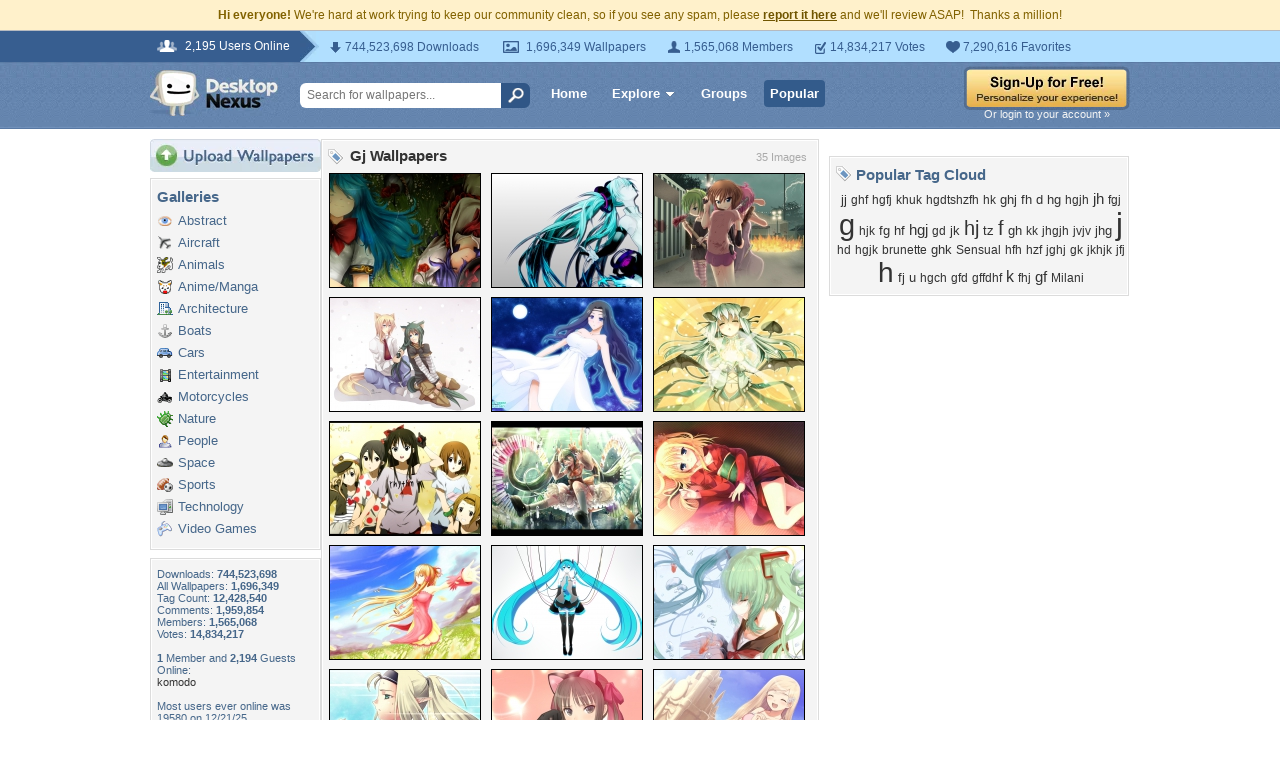

--- FILE ---
content_type: text/html; charset=UTF-8
request_url: https://www.desktopnexus.com/tag/gj/
body_size: 6795
content:
<!DOCTYPE HTML PUBLIC "-//W3C//DTD HTML 4.01 Transitional//EN" "http://www.w3.org/TR/html4/loose.dtd">
<html xmlns="https://www.w3.org/1999/xhtml" xml:lang="en">
    <head>
        <meta http-equiv="Content-Type" content="text/html;charset=UTF-8" />
        <meta http-equiv="Content-Language" content="en-us" />
        <meta name="p:domain_verify" content="8bbc536549de48fea0b978a97469975b"/>
        <meta name="csrf-token" content="e725d0e7235a74eed10819ce7121c3b01b75f54124db2a767947739ee9e9f9ee">
        <link rel="shortcut icon" href="https://static.desktopnexus.com/images/favicon.ico" />
        <link rel="search" type="application/opensearchdescription+xml" title="Desktop Nexus" href="https://www.desktopnexus.com/opensearch.xml">
        <link rel="stylesheet" type="text/css" href="https://static.desktopnexus.com/css/dnexus.6.css?v=54" />
        <link rel="stylesheet" type="text/css" href="https://static.desktopnexus.com/css/dnexus-v4.css?v=114" />
        <link rel="stylesheet" type="text/css" href="https://static.desktopnexus.com/css/browse.css?v=1" />
        <link rel="stylesheet" type="text/css" href="https://static.desktopnexus.com/css/profile.css?v=1" />

        <meta property="fb:page_id" content="79283502085" />

        <script language="javascript" src="https://ajax.googleapis.com/ajax/libs/jquery/1.8/jquery.min.js"></script>
        <link rel="stylesheet" href="https://ajax.googleapis.com/ajax/libs/jqueryui/1.9.2/themes/redmond/jquery-ui.css" type="text/css" media="all" />
        <script src="https://ajax.googleapis.com/ajax/libs/jqueryui/1.9.2/jquery-ui.min.js" type="text/javascript"></script>

        <script language="javascript" src="https://unpkg.com/mustache@4.2.0/mustache.min.js"></script>
        <script language="javascript" src="https://static.desktopnexus.com/js/modules/sanitizer.js?v=3"></script>
        <script language="javascript" src="https://static.desktopnexus.com/js/modules/modal.js?v=2"></script>
        <script language="javascript" src="https://static.desktopnexus.com/js/core/api.js?v=10"></script>
        <script language="javascript" src="https://static.desktopnexus.com/js/dialog-manager.js?v=13"></script>
        <script language="javascript" src="https://static.desktopnexus.com/js/dnexus.1.js?v=6"></script>

        
        <title>Gj Wallpapers, Gj Backgrounds, Gj Images - Desktop Nexus</title>
<meta name="description" content="Free Gj wallpapers and Gj backgrounds for your computer desktop. Find Gj pictures and Gj photos on Desktop Nexus.">
<meta name="keywords" content="Gj wallpapers, Gj backgrounds, Gj pictures, Gj desktop wallpaper, Gj computer wallpapers, Gj computer backgrounds">

    </head>
    <body>

        <!--googleoff: all-->
        <div style="font-size: 9pt; color: #826200; background-color: #FFF1CB; text-align: center; padding: 8px 3px;">
            <strong>Hi everyone!</strong> We're hard at work trying to keep our community clean, so if you see any spam, please <a href="/report-spam" class="uline" rel="nofollow" style="color: rgb(112, 85, 0); font-weight: bold;">report it here</a> and we'll review ASAP!&nbsp; Thanks a million!
        </div>
        <!--googleon: all-->

        <div id="v4HeaderTop">
            <div class="holder">
                <span><em>2,195 Users Online</em></span>
                <div class="holder">
                    <div class="contents">
                        <ul class="info-list">
                            <li class="downloads"><strong></strong> 744,523,698 Downloads</li>
                            <li class="wallpapers"><strong></strong> 1,696,349 Wallpapers</li>
                            <li class="members"><strong></strong> 1,565,068 Members</li>
                            <li class="votes"><strong></strong> 14,834,217 Votes</li>
                            <li class="favorites"><strong></strong> 7,290,616 Favorites</li>
                        </ul>
                    </div>
                </div>
            </div>
        </div>

        <div id="v4Header">
            <div class="holder">

                <a href="/" id="dnlogo" title="Desktop Nexus Wallpapers">Desktop Nexus Wallpapers</a>

                <form id="searchForm" action="/search-bounce" method="GET">
                    <input class="onFocusClear" type="text" name="q" value="Search for wallpapers..." />
                    <input id="topSearchBtn" type="submit" value="" />
                </form>

                <div class="navLinks">
                    <a href="/" class="hlink">Home</a>

                    <div class="dropdownContainer" id="headerGalleryDropdown">
    <a href="/galleries/" class="dropdownLink">Explore<span class="dropArrow"></span></a>
    <div id="popupBrowseGalleriesBox" class="galleriesListBlock dropdownContent">
        <strong>Wallpaper Galleries:</strong>
        <a class="gicon-abstract" href="https://abstract.desktopnexus.com" title="Abstract Wallpapers">Abstract</a><a class="gicon-aircraft" href="https://aircraft.desktopnexus.com" title="Aircraft Wallpapers">Aircraft</a><a class="gicon-animals" href="https://animals.desktopnexus.com" title="Animal Wallpapers">Animals</a><a class="gicon-anime" href="https://anime.desktopnexus.com" title="Anime Wallpapers">Anime</a><a class="gicon-architecture" href="https://architecture.desktopnexus.com" title="Architecture Wallpapers">Architecture</a><a class="gicon-boats" href="https://boats.desktopnexus.com" title="Boat Wallpapers">Boats</a><a class="gicon-cars" href="https://cars.desktopnexus.com" title="Car Wallpapers">Cars</a><a class="gicon-entertainment" href="https://entertainment.desktopnexus.com" title="Entertainment Wallpapers">Entertainment</a><a class="gicon-motorcycles" href="https://motorcycles.desktopnexus.com" title="Motorcycle Wallpapers">Motorcycles</a><a class="gicon-nature" href="https://nature.desktopnexus.com" title="Nature Wallpapers">Nature</a><a class="gicon-people" href="https://people.desktopnexus.com" title="People Wallpapers">People</a><a class="gicon-space" href="https://space.desktopnexus.com" title="Space Wallpapers">Space</a><a class="gicon-sports" href="https://sports.desktopnexus.com" title="Sport Wallpapers">Sports</a><a class="gicon-technology" href="https://technology.desktopnexus.com" title="Technology Wallpapers">Technology</a><a class="gicon-videogames" href="https://videogames.desktopnexus.com" title="Video Game Wallpapers">Video Games</a>
    </div>
</div>
                    <a href="/groups/" class="hlink">Groups</a>
                    <a href="/all/" class="hlink hlinkActive">Popular</a>
                </div>

                                    <div class="rightSide">
                        <a href="/signup"><img src="https://static.desktopnexus.com/images/global/sign-up-yellow.png" alt="Sign-Up For Free!" style="border:0;" /></a>
                        <a class="headerLoginLink" href="/login">Or login to your account &raquo;</a>
                    </div>
                
            </div>
        </div>

        <div id="mainContentWrapper" style="width: 980px; margin: 0 auto;">

                    <table style="border:0; border-collapse:collapse; border-spacing:0; width:100%;">
            <tr>
                <td id="leftcolumn" style="vertical-align:top; padding:0;">
                    
<div style="padding-bottom: 6px"><a href="/upload/"><img src="https://static.desktopnexus.com/images/upload.gif" style="border:0;" alt="Upload Wallpapers" /></a></div>


    <div class="rbox">
    <div class="rboxInner">
        <h3>Galleries</h3>
        <div class="galleriesListBlock">
                            <a class="gicon-abstract" href="https://abstract.desktopnexus.com" title="Abstract Wallpapers">Abstract</a>
                            <a class="gicon-aircraft" href="https://aircraft.desktopnexus.com" title="Aircraft Wallpapers">Aircraft</a>
                            <a class="gicon-animals" href="https://animals.desktopnexus.com" title="Animal Wallpapers">Animals</a>
                            <a class="gicon-anime" href="https://anime.desktopnexus.com" title="Anime Wallpapers">Anime/Manga</a>
                            <a class="gicon-architecture" href="https://architecture.desktopnexus.com" title="Architecture Wallpapers">Architecture</a>
                            <a class="gicon-boats" href="https://boats.desktopnexus.com" title="Boat Wallpapers">Boats</a>
                            <a class="gicon-cars" href="https://cars.desktopnexus.com" title="Car Wallpapers">Cars</a>
                            <a class="gicon-entertainment" href="https://entertainment.desktopnexus.com" title="Entertainment Wallpapers">Entertainment</a>
                            <a class="gicon-motorcycles" href="https://motorcycles.desktopnexus.com" title="Motorcycle Wallpapers">Motorcycles</a>
                            <a class="gicon-nature" href="https://nature.desktopnexus.com" title="Nature Wallpapers">Nature</a>
                            <a class="gicon-people" href="https://people.desktopnexus.com" title="Person Wallpapers">People</a>
                            <a class="gicon-space" href="https://space.desktopnexus.com" title="Space Wallpapers">Space</a>
                            <a class="gicon-sports" href="https://sports.desktopnexus.com" title="Sports Wallpapers">Sports</a>
                            <a class="gicon-technology" href="https://technology.desktopnexus.com" title="Technology Wallpapers">Technology</a>
                            <a class="gicon-videogames" href="https://videogames.desktopnexus.com" title="Video Game Wallpapers">Video Games</a>
                    </div>
    </div></div>

<div class="rbox">
<div class="rboxInner whosOnlineBox">

    Downloads: <b>744,523,698</b><br />
        All Wallpapers: <b>1,696,349</b><br />
    Tag Count: <b>12,428,540</b><br />
    Comments: <b>1,959,854</b><br />
    Members: <b>1,565,068</b><br />
    Votes: <b>14,834,217</b><br />
    <br />

        <b>1</b> Member and <b>2,194</b> Guests Online:<br />
    <a href="https://my.desktopnexus.com/komodo/">komodo</a><br />
    <br />
    Most users ever online was 19580 on 12/21/25.

</div></div>

<form action="/newsletter/subscribe" method="POST">
<input type="hidden" name="_csrf_token" value="e725d0e7235a74eed10819ce7121c3b01b75f54124db2a767947739ee9e9f9ee"><div class="rbox"><div class="rboxInner" style="font-size: 8pt; text-align: center;">
    Get your weekly helping of <span style="color: #48668C; font-weight: bold; font-style: italic;">fresh</span> wallpapers!<br />
    <div style="padding: 8px 0">
                <input type="text" class="emailtextbox js-select-on-focus" name="email" value="Email Address" /><br />
    </div>
    <input type="image" name="submit" src="https://static.desktopnexus.com/images/signmeup.gif" style="border:0;" alt="Sign Me Up!" />
</div></div>
</form>

<div class="rbox"><div class="rboxInner">
    <div style="text-align:right; height: 98px">
    <a href="/contact/" title="Contact Us"><img src="https://static.desktopnexus.com/images/welisten.gif" style="border:0;" alt="Leave us feedback!"></a>
    </div>
</div></div>

<div style="padding-bottom: 6px"><a href="/donate/"><img src="https://static.desktopnexus.com/images/support.gif" style="border:0;" alt="Support This Site" /></a></div>

<script>
(function() {
    document.querySelectorAll('.js-select-on-focus').forEach(function(el) {
        el.addEventListener('focus', function() { this.select(); });
    });
})();
</script>
                </td><td id="middlecolumn" style="vertical-align:top; padding:0;">
        
        <!-- BEGIN CONTENT -->
        

<div class="rbox">
<div class="rboxInner" style="padding-top: 6px;">

<div style="float: right; color: #AAA; font-size: 8pt; padding: 4px 8px 0 0;">35 Images</div>

<img src="https://static.desktopnexus.com/images/tagcloud.gif" style="vertical-align:top; border:0; float: left; margin-top: 2px;" alt="" />

<h1 style="float: left; font-size: 15px; color: #333; margin: 0 0 8px 6px;">Gj Wallpapers</h1>

<table style="border:0; border-collapse:collapse; border-spacing:0; width:100%; clear: both;">
<tr><td style="vertical-align:top; height: 122px;">
    <a href="https://anime.desktopnexus.com/wallpaper/1685831/" alt="Bff" class="js-thumb-hover" data-thumb-id="1">
            <img id="thumbnail-1" src="https://cache.desktopnexus.com/thumbseg/1685/1685831-thumbnail.jpg" alt="Bff" style="border: 1px solid #000000;" />
    </a>

    <div id="thumbpopup-1" class="thumbpopup"><img src="https://static.desktopnexus.com/images/browse-pointer.gif" class="browsePointer" /><span><a href="https://anime.desktopnexus.com/wallpaper/1685831/" title="Bff">Bff</a></span>Uploaded by: <a href="https://my.desktopnexus.com/animehtf/" title="animehtf">animehtf</a> <br />Date Uploaded: 2/17/14<br />Resolution: 1600x900<br /><div style="padding-top: 8px">Downloads: 0<br />Comments: 0<br />Favorited: 2<br />Points: +3<br /></div></div>
    </td>
<td style="vertical-align:top; height: 122px;">
    <a href="https://anime.desktopnexus.com/wallpaper/1588026/" alt="Append Miku" class="js-thumb-hover" data-thumb-id="2">
            <img id="thumbnail-2" src="https://cache.desktopnexus.com/thumbseg/1588/1588026-thumbnail.jpg" alt="Append Miku" style="border: 1px solid #000000;" />
    </a>

    <div id="thumbpopup-2" class="thumbpopup"><img src="https://static.desktopnexus.com/images/browse-pointer.gif" class="browsePointer" /><span><a href="https://anime.desktopnexus.com/wallpaper/1588026/" title="Append Miku">Append Miku</a></span>Uploaded by: <a href="https://my.desktopnexus.com/animehtf/" title="animehtf">animehtf</a> <br />Date Uploaded: 10/13/13<br />Resolution: 1366x768<br /><div style="padding-top: 8px">Downloads: 0<br />Comments: 0<br />Favorited: 2<br />Points: +1<br /></div></div>
    </td>
<td style="vertical-align:top; height: 122px;">
    <a href="https://anime.desktopnexus.com/wallpaper/1591801/" alt="Loli4Death" class="js-thumb-hover" data-thumb-id="3">
            <img id="thumbnail-3" src="https://cache.desktopnexus.com/thumbseg/1591/1591801-thumbnail.jpg" alt="Loli4Death" style="border: 1px solid #000000;" />
    </a>

    <div id="thumbpopup-3" class="thumbpopup"><img src="https://static.desktopnexus.com/images/browse-pointer.gif" class="browsePointer" /><span><a href="https://anime.desktopnexus.com/wallpaper/1591801/" title="Loli4Death">Loli4Death</a></span>Uploaded by: <a href="https://my.desktopnexus.com/animehtf/" title="animehtf">animehtf</a> <br />Date Uploaded: 10/17/13<br />Resolution: 3500x1969<br /><div style="padding-top: 8px">Downloads: 0<br />Comments: 0<br />Favorited: 2<br />Points: +2<br /></div></div>
    </td>
</tr><tr><td style="vertical-align:top; height: 122px;">
    <a href="https://anime.desktopnexus.com/wallpaper/1601656/" alt="The Fox" class="js-thumb-hover" data-thumb-id="4">
            <img id="thumbnail-4" src="https://cache.desktopnexus.com/thumbseg/1601/1601656-thumbnail.jpg" alt="The Fox" style="border: 1px solid #000000;" />
    </a>

    <div id="thumbpopup-4" class="thumbpopup"><img src="https://static.desktopnexus.com/images/browse-pointer.gif" class="browsePointer" /><span><a href="https://anime.desktopnexus.com/wallpaper/1601656/" title="The Fox">The Fox</a></span>Uploaded by: <a href="https://my.desktopnexus.com/animehtf/" title="animehtf">animehtf</a> <br />Date Uploaded: 10/30/13<br />Resolution: 1340x903<br /><div style="padding-top: 8px">Downloads: 0<br />Comments: 0<br />Favorited: 0<br />Points: +1<br /></div></div>
    </td>
<td style="vertical-align:top; height: 122px;">
    <a href="https://anime.desktopnexus.com/wallpaper/1639952/" alt="Happy Nigh" class="js-thumb-hover" data-thumb-id="5">
            <img id="thumbnail-5" src="https://cache.desktopnexus.com/thumbseg/1639/1639952-thumbnail.jpg" alt="Happy Nigh" style="border: 1px solid #000000;" />
    </a>

    <div id="thumbpopup-5" class="thumbpopup"><img src="https://static.desktopnexus.com/images/browse-pointer.gif" class="browsePointer" /><span><a href="https://anime.desktopnexus.com/wallpaper/1639952/" title="Happy Nigh">Happy Nigh</a></span>Uploaded by: <a href="https://my.desktopnexus.com/animehtf/" title="animehtf">animehtf</a> <br />Date Uploaded: 12/17/13<br />Resolution: 1200x848<br /><div style="padding-top: 8px">Downloads: 0<br />Comments: 2<br />Favorited: 12<br />Points: +10<br /></div></div>
    </td>
<td style="vertical-align:top; height: 122px;">
    <a href="https://anime.desktopnexus.com/wallpaper/1655505/" alt="Anime" class="js-thumb-hover" data-thumb-id="6">
            <img id="thumbnail-6" src="https://cache.desktopnexus.com/thumbseg/1655/1655505-thumbnail.jpg" alt="Anime" style="border: 1px solid #000000;" />
    </a>

    <div id="thumbpopup-6" class="thumbpopup"><img src="https://static.desktopnexus.com/images/browse-pointer.gif" class="browsePointer" /><span><a href="https://anime.desktopnexus.com/wallpaper/1655505/" title="Anime">Anime</a></span>Uploaded by: <a href="https://my.desktopnexus.com/animehtf/" title="animehtf">animehtf</a> <br />Date Uploaded: 1/7/14<br />Resolution: 1024x768<br /><div style="padding-top: 8px">Downloads: 20<br />Comments: 0<br />Favorited: 3<br />Points: +1<br /></div></div>
    </td>
</tr><tr><td style="vertical-align:top; height: 122px;">
    <a href="https://anime.desktopnexus.com/wallpaper/1672490/" alt="K-On" class="js-thumb-hover" data-thumb-id="7">
            <img id="thumbnail-7" src="https://cache.desktopnexus.com/thumbseg/1672/1672490-thumbnail.jpg" alt="K-On" style="border: 1px solid #000000;" />
    </a>

    <div id="thumbpopup-7" class="thumbpopup"><img src="https://static.desktopnexus.com/images/browse-pointer.gif" class="browsePointer" /><span><a href="https://anime.desktopnexus.com/wallpaper/1672490/" title="K-On">K-On</a></span>Uploaded by: <a href="https://my.desktopnexus.com/animehtf/" title="animehtf">animehtf</a> <br />Date Uploaded: 1/31/14<br />Resolution: 3504x2484<br /><div style="padding-top: 8px">Downloads: 0<br />Comments: 0<br />Favorited: 3<br />Points: +2<br /></div></div>
    </td>
<td style="vertical-align:top; height: 122px;">
    <a href="https://anime.desktopnexus.com/wallpaper/1675130/" alt="Miku" class="js-thumb-hover" data-thumb-id="8">
            <img id="thumbnail-8" src="https://cache.desktopnexus.com/thumbseg/1675/1675130-thumbnail.jpg" alt="Miku" style="border: 1px solid #000000;" />
    </a>

    <div id="thumbpopup-8" class="thumbpopup"><img src="https://static.desktopnexus.com/images/browse-pointer.gif" class="browsePointer" /><span><a href="https://anime.desktopnexus.com/wallpaper/1675130/" title="Miku">Miku</a></span>Uploaded by: <a href="https://my.desktopnexus.com/animehtf/" title="animehtf">animehtf</a> <br />Date Uploaded: 2/3/14<br />Resolution: 1500x780<br /><div style="padding-top: 8px">Downloads: 0<br />Comments: 1<br />Favorited: 6<br />Points: +4<br /></div></div>
    </td>
<td style="vertical-align:top; height: 122px;">
    <a href="https://anime.desktopnexus.com/wallpaper/1684556/" alt="Girl" class="js-thumb-hover" data-thumb-id="9">
            <img id="thumbnail-9" src="https://cache.desktopnexus.com/thumbseg/1684/1684556-thumbnail.jpg" alt="Girl" style="border: 1px solid #000000;" />
    </a>

    <div id="thumbpopup-9" class="thumbpopup"><img src="https://static.desktopnexus.com/images/browse-pointer.gif" class="browsePointer" /><span><a href="https://anime.desktopnexus.com/wallpaper/1684556/" title="Girl">Girl</a></span>Uploaded by: <a href="https://my.desktopnexus.com/animehtf/" title="animehtf">animehtf</a> <br />Date Uploaded: 2/16/14<br />Resolution: 4365x3119<br /><div style="padding-top: 8px">Downloads: 1<br />Comments: 0<br />Favorited: 3<br />Points: +3<br /></div></div>
    </td>
</tr><tr><td style="vertical-align:top; height: 122px;">
    <a href="https://anime.desktopnexus.com/wallpaper/1586933/" alt="My Summer" class="js-thumb-hover" data-thumb-id="10">
            <img id="thumbnail-10" src="https://cache.desktopnexus.com/thumbseg/1586/1586933-thumbnail.jpg" alt="My Summer" style="border: 1px solid #000000;" />
    </a>

    <div id="thumbpopup-10" class="thumbpopup"><img src="https://static.desktopnexus.com/images/browse-pointer.gif" class="browsePointer" /><span><a href="https://anime.desktopnexus.com/wallpaper/1586933/" title="My Summer">My Summer</a></span>Uploaded by: <a href="https://my.desktopnexus.com/animehtf/" title="animehtf">animehtf</a> <br />Date Uploaded: 10/11/13<br />Resolution: 1920x1080<br /><div style="padding-top: 8px">Downloads: 0<br />Comments: 0<br />Favorited: 4<br />Points: +6<br /></div></div>
    </td>
<td style="vertical-align:top; height: 122px;">
    <a href="https://anime.desktopnexus.com/wallpaper/1686994/" alt="Miku" class="js-thumb-hover" data-thumb-id="11">
            <img id="thumbnail-11" src="https://cache.desktopnexus.com/thumbseg/1686/1686994-thumbnail.jpg" alt="Miku" style="border: 1px solid #000000;" />
    </a>

    <div id="thumbpopup-11" class="thumbpopup"><img src="https://static.desktopnexus.com/images/browse-pointer.gif" class="browsePointer" /><span><a href="https://anime.desktopnexus.com/wallpaper/1686994/" title="Miku">Miku</a></span>Uploaded by: <a href="https://my.desktopnexus.com/animehtf/" title="animehtf">animehtf</a> <br />Date Uploaded: 2/19/14<br />Resolution: 2000x1400<br /><div style="padding-top: 8px">Downloads: 0<br />Comments: 0<br />Favorited: 3<br />Points: +3<br /></div></div>
    </td>
<td style="vertical-align:top; height: 122px;">
    <a href="https://anime.desktopnexus.com/wallpaper/1689884/" alt="Bottle Miku" class="js-thumb-hover" data-thumb-id="12">
            <img id="thumbnail-12" src="https://cache.desktopnexus.com/thumbseg/1689/1689884-thumbnail.jpg" alt="Bottle Miku" style="border: 1px solid #000000;" />
    </a>

    <div id="thumbpopup-12" class="thumbpopup"><img src="https://static.desktopnexus.com/images/browse-pointer.gif" class="browsePointer" /><span><a href="https://anime.desktopnexus.com/wallpaper/1689884/" title="Bottle Miku">Bottle Miku</a></span>Uploaded by: <a href="https://my.desktopnexus.com/animehtf/" title="animehtf">animehtf</a> <br />Date Uploaded: 2/23/14<br />Resolution: 1400x860<br /><div style="padding-top: 8px">Downloads: 0<br />Comments: 0<br />Favorited: 3<br />Points: +2<br /></div></div>
    </td>
</tr><tr><td style="vertical-align:top; height: 122px;">
    <a href="https://anime.desktopnexus.com/wallpaper/1705308/" alt="Run" class="js-thumb-hover" data-thumb-id="13">
            <img id="thumbnail-13" src="https://cache.desktopnexus.com/thumbseg/1705/1705308-thumbnail.jpg" alt="Run" style="border: 1px solid #000000;" />
    </a>

    <div id="thumbpopup-13" class="thumbpopup"><img src="https://static.desktopnexus.com/images/browse-pointer.gif" class="browsePointer" /><span><a href="https://anime.desktopnexus.com/wallpaper/1705308/" title="Run">Run</a></span>Uploaded by: <a href="https://my.desktopnexus.com/animehtf/" title="animehtf">animehtf</a> <br />Date Uploaded: 3/16/14<br />Resolution: 1900x1200<br /><div style="padding-top: 8px">Downloads: 0<br />Comments: 0<br />Favorited: 2<br />Points: +1<br /></div></div>
    </td>
<td style="vertical-align:top; height: 122px;">
    <a href="https://anime.desktopnexus.com/wallpaper/1710971/" alt="Neko" class="js-thumb-hover" data-thumb-id="14">
            <img id="thumbnail-14" src="https://cache.desktopnexus.com/thumbseg/1710/1710971-thumbnail.jpg" alt="Neko" style="border: 1px solid #000000;" />
    </a>

    <div id="thumbpopup-14" class="thumbpopup"><img src="https://static.desktopnexus.com/images/browse-pointer.gif" class="browsePointer" /><span><a href="https://anime.desktopnexus.com/wallpaper/1710971/" title="Neko">Neko</a></span>Uploaded by: <a href="https://my.desktopnexus.com/animehtf/" title="animehtf">animehtf</a> <br />Date Uploaded: 3/24/14<br />Resolution: 1024x768<br /><div style="padding-top: 8px">Downloads: 0<br />Comments: 0<br />Favorited: 4<br />Points: +6<br /></div></div>
    </td>
<td style="vertical-align:top; height: 122px;">
    <a href="https://anime.desktopnexus.com/wallpaper/1712435/" alt="Happy" class="js-thumb-hover" data-thumb-id="15">
            <img id="thumbnail-15" src="https://cache.desktopnexus.com/thumbseg/1712/1712435-thumbnail.jpg" alt="Happy" style="border: 1px solid #000000;" />
    </a>

    <div id="thumbpopup-15" class="thumbpopup"><img src="https://static.desktopnexus.com/images/browse-pointer.gif" class="browsePointer" /><span><a href="https://anime.desktopnexus.com/wallpaper/1712435/" title="Happy">Happy</a></span>Uploaded by: <a href="https://my.desktopnexus.com/animehtf/" title="animehtf">animehtf</a> <br />Date Uploaded: 3/26/14<br />Resolution: 1024x768<br /><div style="padding-top: 8px">Downloads: 43<br />Comments: 0<br />Favorited: 5<br />Points: +3<br /></div></div>
    </td>
</tr><tr><td style="vertical-align:top; height: 122px;">
    <a href="https://anime.desktopnexus.com/wallpaper/1773417/" alt="Applejack" class="js-thumb-hover" data-thumb-id="16">
            <img id="thumbnail-16" src="https://cache.desktopnexus.com/thumbseg/1773/1773417-thumbnail.jpg" alt="Applejack" style="border: 1px solid #000000;" />
    </a>

    <div id="thumbpopup-16" class="thumbpopup"><img src="https://static.desktopnexus.com/images/browse-pointer.gif" class="browsePointer" /><span><a href="https://anime.desktopnexus.com/wallpaper/1773417/" title="Applejack">Applejack</a></span>Uploaded by: <a href="https://my.desktopnexus.com/animehtf/" title="animehtf">animehtf</a> <br />Date Uploaded: 6/13/14<br />Resolution: 1400x1000<br /><div style="padding-top: 8px">Downloads: 0<br />Comments: 0<br />Favorited: 0<br />Points: +1<br /></div></div>
    </td>
<td style="vertical-align:top; height: 122px;">
    <a href="https://anime.desktopnexus.com/wallpaper/1789784/" alt="Help me" class="js-thumb-hover" data-thumb-id="17">
            <img id="thumbnail-17" src="https://cache.desktopnexus.com/thumbseg/1789/1789784-thumbnail.jpg" alt="Help me" style="border: 1px solid #000000;" />
    </a>

    <div id="thumbpopup-17" class="thumbpopup"><img src="https://static.desktopnexus.com/images/browse-pointer.gif" class="browsePointer" /><span><a href="https://anime.desktopnexus.com/wallpaper/1789784/" title="Help me">Help me</a></span>Uploaded by: <a href="https://my.desktopnexus.com/animehtf/" title="animehtf">animehtf</a> <br />Date Uploaded: 7/8/14<br />Resolution: 1920x1080<br /><div style="padding-top: 8px">Downloads: 0<br />Comments: 0<br />Favorited: 3<br />Points: 0<br /></div></div>
    </td>
<td style="vertical-align:top; height: 122px;">
    <a href="https://anime.desktopnexus.com/wallpaper/1790390/" alt="Eve" class="js-thumb-hover" data-thumb-id="18">
            <img id="thumbnail-18" src="https://cache.desktopnexus.com/thumbseg/1790/1790390-thumbnail.jpg" alt="Eve" style="border: 1px solid #000000;" />
    </a>

    <div id="thumbpopup-18" class="thumbpopup"><img src="https://static.desktopnexus.com/images/browse-pointer.gif" class="browsePointer" /><span><a href="https://anime.desktopnexus.com/wallpaper/1790390/" title="Eve">Eve</a></span>Uploaded by: <a href="https://my.desktopnexus.com/animehtf/" title="animehtf">animehtf</a> <br />Date Uploaded: 7/9/14<br />Resolution: 6000x3800<br /><div style="padding-top: 8px">Downloads: 0<br />Comments: 0<br />Favorited: 5<br />Points: +5<br /></div></div>
    </td>
</tr><tr><td style="vertical-align:top; height: 122px;">
    <a href="https://anime.desktopnexus.com/wallpaper/1584132/" alt="Nyan Nyan Is A beautiful" class="js-thumb-hover" data-thumb-id="19">
            <img id="thumbnail-19" src="https://cache.desktopnexus.com/thumbseg/1584/1584132-thumbnail.jpg" alt="Nyan Nyan Is A beautiful" style="border: 1px solid #000000;" />
    </a>

    <div id="thumbpopup-19" class="thumbpopup"><img src="https://static.desktopnexus.com/images/browse-pointer.gif" class="browsePointer" /><span><a href="https://anime.desktopnexus.com/wallpaper/1584132/" title="Nyan Nyan Is A beautiful">Nyan Nyan Is A beautiful</a></span>Uploaded by: <a href="https://my.desktopnexus.com/animehtf/" title="animehtf">animehtf</a> <br />Date Uploaded: 10/7/13<br />Resolution: 1200x873<br /><div style="padding-top: 8px">Downloads: 0<br />Comments: 2<br />Favorited: 2<br />Points: +2<br /></div></div>
    </td>
<td style="vertical-align:top; height: 122px;">
    <a href="https://anime.desktopnexus.com/wallpaper/1506954/" alt="Miku &amp; Rin" class="js-thumb-hover" data-thumb-id="20">
            <img id="thumbnail-20" src="https://cache.desktopnexus.com/thumbseg/1506/1506954-thumbnail.jpg" alt="Miku &amp; Rin" style="border: 1px solid #000000;" />
    </a>

    <div id="thumbpopup-20" class="thumbpopup"><img src="https://static.desktopnexus.com/images/browse-pointer.gif" class="browsePointer" /><span><a href="https://anime.desktopnexus.com/wallpaper/1506954/" title="Miku &amp; Rin">Miku &amp; Rin</a></span>Uploaded by: <a href="https://my.desktopnexus.com/animehtf/" title="animehtf">animehtf</a> <br />Date Uploaded: 7/3/13<br />Resolution: 2399x1800<br /><div style="padding-top: 8px">Downloads: 2<br />Comments: 0<br />Favorited: 0<br />Points: 0<br /></div></div>
    </td>
<td style="vertical-align:top; height: 122px;">
    <a href="https://anime.desktopnexus.com/wallpaper/1506955/" alt="Miku Hatsune" class="js-thumb-hover" data-thumb-id="21">
            <img id="thumbnail-21" src="https://cache.desktopnexus.com/thumbseg/1506/1506955-thumbnail.jpg" alt="Miku Hatsune" style="border: 1px solid #000000;" />
    </a>

    <div id="thumbpopup-21" class="thumbpopup"><img src="https://static.desktopnexus.com/images/browse-pointer.gif" class="browsePointer" /><span><a href="https://anime.desktopnexus.com/wallpaper/1506955/" title="Miku Hatsune">Miku Hatsune</a></span>Uploaded by: <a href="https://my.desktopnexus.com/animehtf/" title="animehtf">animehtf</a> <br />Date Uploaded: 7/3/13<br />Resolution: 4512x2096<br /><div style="padding-top: 8px">Downloads: 0<br />Comments: 0<br />Favorited: 0<br />Points: 0<br /></div></div>
    </td>
</tr></table>

<div align="center" class="pageLinksDiv"><div class="pageLinkActive">1</div><div class="pageLink"><a href="/tag/gj/2">2</a></div><div class="pageLink"><a href="/tag/gj/2"><nobr>Next &gt;&gt;</nobr></a></div></div>
</div>
</div>

<!-- end middle column -->
</td><td id="widerightcolumn" style="vertical-align:top">
<!-- begin right column -->

<div style="text-align:center; padding-bottom: 8px">
    <!-- Tag_Page_Upper ad placeholder -->
</div>

<div style="text-align:center; padding-bottom: 8px">
    <!-- Tag_Page_Middle ad placeholder -->
</div>

<div class="rbox"><div class="rboxInner" style="text-align: center">
<div style="text-align:left"><h3><img src="https://static.desktopnexus.com/images/tagcloud.gif" style="border:0; vertical-align:top" alt=""> Popular Tag Cloud</h3></div>
    <a class="tagcloud_link" href="//www.desktopnexus.com/tag/jj/" style="font-size: 10pt">jj</a> <a class="tagcloud_link" href="//www.desktopnexus.com/tag/ghf/" style="font-size: 9pt">ghf</a> <a class="tagcloud_link" href="//www.desktopnexus.com/tag/hgfj/" style="font-size: 9pt">hgfj</a> <a class="tagcloud_link" href="//www.desktopnexus.com/tag/khuk/" style="font-size: 9pt">khuk</a> <a class="tagcloud_link" href="//www.desktopnexus.com/tag/hgdtshzfh/" style="font-size: 9pt">hgdtshzfh</a> <a class="tagcloud_link" href="//www.desktopnexus.com/tag/hk/" style="font-size: 9pt">hk</a> <a class="tagcloud_link" href="//www.desktopnexus.com/tag/ghj/" style="font-size: 10pt">ghj</a> <a class="tagcloud_link" href="//www.desktopnexus.com/tag/fh/" style="font-size: 10pt">fh</a> <a class="tagcloud_link" href="//www.desktopnexus.com/tag/d/" style="font-size: 10pt">d</a> <a class="tagcloud_link" href="//www.desktopnexus.com/tag/hg/" style="font-size: 10pt">hg</a> <a class="tagcloud_link" href="//www.desktopnexus.com/tag/hgjh/" style="font-size: 9pt">hgjh</a> <a class="tagcloud_link" href="//www.desktopnexus.com/tag/jh/" style="font-size: 11pt">jh</a> <a class="tagcloud_link" href="//www.desktopnexus.com/tag/fgj/" style="font-size: 9pt">fgj</a> <a class="tagcloud_link" href="//www.desktopnexus.com/tag/g/" style="font-size: 22pt">g</a> <a class="tagcloud_link" href="//www.desktopnexus.com/tag/hjk/" style="font-size: 9pt">hjk</a> <a class="tagcloud_link" href="//www.desktopnexus.com/tag/fg/" style="font-size: 10pt">fg</a> <a class="tagcloud_link" href="//www.desktopnexus.com/tag/hf/" style="font-size: 10pt">hf</a> <a class="tagcloud_link" href="//www.desktopnexus.com/tag/hgj/" style="font-size: 11pt">hgj</a> <a class="tagcloud_link" href="//www.desktopnexus.com/tag/gd/" style="font-size: 9pt">gd</a> <a class="tagcloud_link" href="//www.desktopnexus.com/tag/jk/" style="font-size: 10pt">jk</a> <a class="tagcloud_link" href="//www.desktopnexus.com/tag/hj/" style="font-size: 15pt">hj</a> <a class="tagcloud_link" href="//www.desktopnexus.com/tag/tz/" style="font-size: 10pt">tz</a> <a class="tagcloud_link" href="//www.desktopnexus.com/tag/f/" style="font-size: 15pt">f</a> <a class="tagcloud_link" href="//www.desktopnexus.com/tag/gh/" style="font-size: 10pt">gh</a> <a class="tagcloud_link" href="//www.desktopnexus.com/tag/kk/" style="font-size: 9pt">kk</a> <a class="tagcloud_link" href="//www.desktopnexus.com/tag/jhgjh/" style="font-size: 9pt">jhgjh</a> <a class="tagcloud_link" href="//www.desktopnexus.com/tag/jvjv/" style="font-size: 9pt">jvjv</a> <a class="tagcloud_link" href="//www.desktopnexus.com/tag/jhg/" style="font-size: 10pt">jhg</a> <a class="tagcloud_link" href="//www.desktopnexus.com/tag/j/" style="font-size: 23pt">j</a> <a class="tagcloud_link" href="//www.desktopnexus.com/tag/hd/" style="font-size: 9pt">hd</a> <a class="tagcloud_link" href="//www.desktopnexus.com/tag/hgjk/" style="font-size: 9pt">hgjk</a> <a class="tagcloud_link" href="//www.desktopnexus.com/tag/brunette/" style="font-size: 9pt">brunette</a> <a class="tagcloud_link" href="//www.desktopnexus.com/tag/ghk/" style="font-size: 10pt">ghk</a> <a class="tagcloud_link" href="//www.desktopnexus.com/tag/sensual/" style="font-size: 9pt">Sensual</a> <a class="tagcloud_link" href="//www.desktopnexus.com/tag/hfh/" style="font-size: 9pt">hfh</a> <a class="tagcloud_link" href="//www.desktopnexus.com/tag/hzf/" style="font-size: 9pt">hzf</a> <a class="tagcloud_link" href="//www.desktopnexus.com/tag/jghj/" style="font-size: 9pt">jghj</a> <a class="tagcloud_link" href="//www.desktopnexus.com/tag/gk/" style="font-size: 9pt">gk</a> <a class="tagcloud_link" href="//www.desktopnexus.com/tag/jkhjk/" style="font-size: 9pt">jkhjk</a> <a class="tagcloud_link" href="//www.desktopnexus.com/tag/jfj/" style="font-size: 9pt">jfj</a> <a class="tagcloud_link" href="//www.desktopnexus.com/tag/h/" style="font-size: 21pt">h</a> <a class="tagcloud_link" href="//www.desktopnexus.com/tag/fj/" style="font-size: 10pt">fj</a> <a class="tagcloud_link" href="//www.desktopnexus.com/tag/u/" style="font-size: 10pt">u</a> <a class="tagcloud_link" href="//www.desktopnexus.com/tag/hgch/" style="font-size: 9pt">hgch</a> <a class="tagcloud_link" href="//www.desktopnexus.com/tag/gfd/" style="font-size: 9pt">gfd</a> <a class="tagcloud_link" href="//www.desktopnexus.com/tag/gffdhf/" style="font-size: 9pt">gffdhf</a> <a class="tagcloud_link" href="//www.desktopnexus.com/tag/k/" style="font-size: 12pt">k</a> <a class="tagcloud_link" href="//www.desktopnexus.com/tag/fhj/" style="font-size: 9pt">fhj</a> <a class="tagcloud_link" href="//www.desktopnexus.com/tag/gf/" style="font-size: 11pt">gf</a> <a class="tagcloud_link" href="//www.desktopnexus.com/tag/milani/" style="font-size: 9pt">Milani</a></div>
</div>

<script type="text/javascript">
(function() {
    'use strict';

    // Thumbnail hover popups
    document.querySelectorAll('.js-thumb-hover').forEach(function(el) {
        var thumbId = el.getAttribute('data-thumb-id');

        el.addEventListener('mouseover', function() {
            if (typeof popupthumbdiv === 'function') {
                popupthumbdiv(thumbId, '0', 'normal');
            }
        });

        el.addEventListener('mouseout', function() {
            if (typeof popupthumbdiv_out === 'function') {
                popupthumbdiv_out();
            }
        });
    });
})();
</script>
        <!-- END CONTENT -->

                        </td>
            </tr>
            </table>
        
        </div>

        
<div id="footer">
<div style="text-align:center;">
<table style="border:0; border-collapse:collapse; border-spacing:0; width: 800px; margin:0 auto;">
<tr>
    <td style="vertical-align:top; text-align:left;">
        <h5>Desktop Nexus</h5>
        <hr style="border:none; border-top:1px solid #C9C9C9; width:150px; margin-left:0;" />
        <a href="/" title="Desktop Nexus Wallpapers">Home</a><br />
        <a href="/aboutus/" title="About Us">About Us</a><br />
        <a href="/popular/" title="Popular Wallpapers">Popular Wallpapers</a><br />
        <a href="/tag/" title="Popular Tags">Popular Tags</a><br />
        <a href="/community/" title="Community Stats">Community Stats</a><br />
        <a href="/memberlist/all/" title="Member List">Member List</a><br />
        <a href="/contact/" title="Contact Us">Contact Us</a><br />
    </td>
    <td style="vertical-align:top; text-align:left;">
        <h5>Tags of the Moment</h5>
        <hr style="border:none; border-top:1px solid #C9C9C9; width:150px; margin-left:0;" />
                <a href="/tag/flowers/" title="Flowers">Flowers</a><br />
                <a href="/tag/garden/" title="Garden">Garden</a><br />
                <a href="/tag/church/" title="Church">Church</a><br />
                <a href="/tag/obama/" title="Obama">Obama</a><br />
                <a href="/tag/sunset/" title="Sunset">Sunset</a><br />
                <a href="/groups/thanksgiving/" title="Thanksgiving Wallpapers">Thanksgiving Wallpapers</a><br />
        <a href="/groups/christmas/" title="Christmas Wallpapers">Christmas Wallpapers</a><br />
    </td>
    <td style="vertical-align:top; text-align:left;">
        <h5>Recently Active Groups</h5>
        <hr style="border:none; border-top:1px solid #C9C9C9; width:150px; margin-left:0;" />
                                                    <a href="/groups/wwii-aircraft" title="Images of WWII Aircraft">WWII Aircraft</a><br />
                                            <a href="/groups/worldwide-gorgeous-women" title="Images of Worldwide Gorgeous Women">Worldwide Gorgeous Women</a><br />
                                            <a href="/groups/wreaths" title="Images of Wreaths">Wreaths</a><br />
                                            <a href="/groups/written-friendship" title="Images of Written Friendship">Written Friendship</a><br />
                                            <a href="/groups/wwe" title="Images of WWE">WWE</a><br />
                                            <a href="/groups/wwe-divas" title="Images of Wwe Divas">Wwe Divas</a><br />
                                            <a href="/groups/xenia-tchoumitcheva" title="Images of Xenia Tchoumitcheva">Xenia Tchoumitcheva</a><br />
                        </td>
    <td style="vertical-align:top; text-align:left;">
        <div style="padding: 0 0 8px 2px;">
            <a href="https://www.facebook.com/DesktopNexus" target="_blank" title="Find us on Facebook"><img src="https://static.desktopnexus.com/images/footer_facebook.gif" style="border:0;" alt="Find us on Facebook" /></a>
        </div>
    </td>
</tr>
</table>


<div style="height: 8px;"></div>
<hr style="border:none; border-top:1px solid #C9C9C9; margin:0 auto;" />
<div style="height: 8px;"></div>


<div style="padding-bottom: 6px; font-size: 8pt;">
    <a href="/privacy/" rel="nofollow" title="Privacy Policy">Privacy Policy</a> |
    <a href="/tos/" rel="nofollow" title="Terms of Service">Terms of Service</a> |
    <a href="/partnerships/" title="Partnerships">Partnerships</a> |
    <a href="/dmca/" rel="nofollow" title="DMCA Copyright">DMCA Copyright Violation</a>
</div>


<div style="font-size: 8pt">
&copy;2026 <a href="/" style="color: #666666">Desktop Nexus</a> - All rights reserved.
<br />
Page rendered with 0 queries (and 0 cached) in 0 seconds from server 1.</div>
</div></div>

        <div id="shadePopupDiv"><div id="shadePopupDivContent" style="position: relative"></div></div>
        <div id="shadediv" data-action="close-shade"></div>

        <script>
        (function() {
            document.getElementById('shadediv').addEventListener('mousedown', function() {
                if (typeof shadeDivMouseDown === 'function') {
                    shadeDivMouseDown();
                }
            });
        })();
        </script>

        
    <script>(function(){function c(){var b=a.contentDocument||a.contentWindow.document;if(b){var d=b.createElement('script');d.innerHTML="window.__CF$cv$params={r:'9b7445763e0322f1',t:'MTc2NzI5NDE1MA=='};var a=document.createElement('script');a.src='/cdn-cgi/challenge-platform/scripts/jsd/main.js';document.getElementsByTagName('head')[0].appendChild(a);";b.getElementsByTagName('head')[0].appendChild(d)}}if(document.body){var a=document.createElement('iframe');a.height=1;a.width=1;a.style.position='absolute';a.style.top=0;a.style.left=0;a.style.border='none';a.style.visibility='hidden';document.body.appendChild(a);if('loading'!==document.readyState)c();else if(window.addEventListener)document.addEventListener('DOMContentLoaded',c);else{var e=document.onreadystatechange||function(){};document.onreadystatechange=function(b){e(b);'loading'!==document.readyState&&(document.onreadystatechange=e,c())}}}})();</script><script defer src="https://static.cloudflareinsights.com/beacon.min.js/vcd15cbe7772f49c399c6a5babf22c1241717689176015" integrity="sha512-ZpsOmlRQV6y907TI0dKBHq9Md29nnaEIPlkf84rnaERnq6zvWvPUqr2ft8M1aS28oN72PdrCzSjY4U6VaAw1EQ==" data-cf-beacon='{"version":"2024.11.0","token":"ffda49ab15aa410ba84203f4badd0b49","server_timing":{"name":{"cfCacheStatus":true,"cfEdge":true,"cfExtPri":true,"cfL4":true,"cfOrigin":true,"cfSpeedBrain":true},"location_startswith":null}}' crossorigin="anonymous"></script>
</body>
</html>


--- FILE ---
content_type: application/javascript; charset=UTF-8
request_url: https://www.desktopnexus.com/cdn-cgi/challenge-platform/scripts/jsd/main.js
body_size: 4518
content:
window._cf_chl_opt={uYln4:'g'};~function(H3,F,E,R,z,X,Q,A){H3=b,function(j,y,HQ,H2,O,C){for(HQ={j:137,y:192,O:151,C:175,k:138,V:164,B:202,M:124,m:210,D:108,i:217,S:207},H2=b,O=j();!![];)try{if(C=parseInt(H2(HQ.j))/1*(parseInt(H2(HQ.y))/2)+parseInt(H2(HQ.O))/3*(parseInt(H2(HQ.C))/4)+-parseInt(H2(HQ.k))/5*(parseInt(H2(HQ.V))/6)+parseInt(H2(HQ.B))/7*(parseInt(H2(HQ.M))/8)+parseInt(H2(HQ.m))/9+parseInt(H2(HQ.D))/10*(-parseInt(H2(HQ.i))/11)+-parseInt(H2(HQ.S))/12,y===C)break;else O.push(O.shift())}catch(k){O.push(O.shift())}}(H,255815),F=this||self,E=F[H3(198)],R=function(HJ,Hu,HS,HD,HM,Hb,y,O,C){return HJ={j:189,y:180},Hu={j:216,y:188,O:216,C:216,k:216,V:165,B:216,M:104,m:188,D:104,i:216},HS={j:102},HD={j:102,y:104,O:186,C:171,k:200,V:200,B:186,M:200,m:197,D:188,i:197,S:188,J:197,L:216,N:188,P:186,f:171,U:197,h:197,G:188,Z:188,T:188,K:165},HM={j:176,y:104},Hb=H3,y=String[Hb(HJ.j)],O={'h':function(k){return k==null?'':O.g(k,6,function(V,Hj){return Hj=b,Hj(HM.j)[Hj(HM.y)](V)})},'g':function(V,B,M,Hy,D,i,S,J,L,N,P,U,G,Z,T,K,H0,H1){if(Hy=Hb,V==null)return'';for(i={},S={},J='',L=2,N=3,P=2,U=[],G=0,Z=0,T=0;T<V[Hy(HD.j)];T+=1)if(K=V[Hy(HD.y)](T),Object[Hy(HD.O)][Hy(HD.C)][Hy(HD.k)](i,K)||(i[K]=N++,S[K]=!0),H0=J+K,Object[Hy(HD.O)][Hy(HD.C)][Hy(HD.V)](i,H0))J=H0;else{if(Object[Hy(HD.B)][Hy(HD.C)][Hy(HD.M)](S,J)){if(256>J[Hy(HD.m)](0)){for(D=0;D<P;G<<=1,B-1==Z?(Z=0,U[Hy(HD.D)](M(G)),G=0):Z++,D++);for(H1=J[Hy(HD.i)](0),D=0;8>D;G=G<<1|1.87&H1,Z==B-1?(Z=0,U[Hy(HD.S)](M(G)),G=0):Z++,H1>>=1,D++);}else{for(H1=1,D=0;D<P;G=H1|G<<1.88,Z==B-1?(Z=0,U[Hy(HD.S)](M(G)),G=0):Z++,H1=0,D++);for(H1=J[Hy(HD.J)](0),D=0;16>D;G=1.43&H1|G<<1.56,B-1==Z?(Z=0,U[Hy(HD.S)](M(G)),G=0):Z++,H1>>=1,D++);}L--,L==0&&(L=Math[Hy(HD.L)](2,P),P++),delete S[J]}else for(H1=i[J],D=0;D<P;G=G<<1|1&H1,Z==B-1?(Z=0,U[Hy(HD.N)](M(G)),G=0):Z++,H1>>=1,D++);J=(L--,L==0&&(L=Math[Hy(HD.L)](2,P),P++),i[H0]=N++,String(K))}if(J!==''){if(Object[Hy(HD.P)][Hy(HD.f)][Hy(HD.M)](S,J)){if(256>J[Hy(HD.U)](0)){for(D=0;D<P;G<<=1,Z==B-1?(Z=0,U[Hy(HD.D)](M(G)),G=0):Z++,D++);for(H1=J[Hy(HD.h)](0),D=0;8>D;G=H1&1|G<<1.64,Z==B-1?(Z=0,U[Hy(HD.S)](M(G)),G=0):Z++,H1>>=1,D++);}else{for(H1=1,D=0;D<P;G=H1|G<<1,B-1==Z?(Z=0,U[Hy(HD.S)](M(G)),G=0):Z++,H1=0,D++);for(H1=J[Hy(HD.U)](0),D=0;16>D;G=G<<1|1.04&H1,Z==B-1?(Z=0,U[Hy(HD.G)](M(G)),G=0):Z++,H1>>=1,D++);}L--,L==0&&(L=Math[Hy(HD.L)](2,P),P++),delete S[J]}else for(H1=i[J],D=0;D<P;G=1.08&H1|G<<1.46,B-1==Z?(Z=0,U[Hy(HD.D)](M(G)),G=0):Z++,H1>>=1,D++);L--,L==0&&P++}for(H1=2,D=0;D<P;G=G<<1|H1&1.15,Z==B-1?(Z=0,U[Hy(HD.Z)](M(G)),G=0):Z++,H1>>=1,D++);for(;;)if(G<<=1,B-1==Z){U[Hy(HD.T)](M(G));break}else Z++;return U[Hy(HD.K)]('')},'j':function(k,Hi,HO){return Hi={j:197},HO=Hb,null==k?'':k==''?null:O.i(k[HO(HS.j)],32768,function(V,Ho){return Ho=HO,k[Ho(Hi.j)](V)})},'i':function(V,B,M,HF,D,i,S,J,L,N,P,U,G,Z,T,K,H1,H0){for(HF=Hb,D=[],i=4,S=4,J=3,L=[],U=M(0),G=B,Z=1,N=0;3>N;D[N]=N,N+=1);for(T=0,K=Math[HF(Hu.j)](2,2),P=1;K!=P;H0=U&G,G>>=1,G==0&&(G=B,U=M(Z++)),T|=P*(0<H0?1:0),P<<=1);switch(T){case 0:for(T=0,K=Math[HF(Hu.j)](2,8),P=1;P!=K;H0=U&G,G>>=1,0==G&&(G=B,U=M(Z++)),T|=P*(0<H0?1:0),P<<=1);H1=y(T);break;case 1:for(T=0,K=Math[HF(Hu.j)](2,16),P=1;K!=P;H0=U&G,G>>=1,0==G&&(G=B,U=M(Z++)),T|=P*(0<H0?1:0),P<<=1);H1=y(T);break;case 2:return''}for(N=D[3]=H1,L[HF(Hu.y)](H1);;){if(Z>V)return'';for(T=0,K=Math[HF(Hu.O)](2,J),P=1;K!=P;H0=U&G,G>>=1,0==G&&(G=B,U=M(Z++)),T|=P*(0<H0?1:0),P<<=1);switch(H1=T){case 0:for(T=0,K=Math[HF(Hu.C)](2,8),P=1;K!=P;H0=U&G,G>>=1,0==G&&(G=B,U=M(Z++)),T|=(0<H0?1:0)*P,P<<=1);D[S++]=y(T),H1=S-1,i--;break;case 1:for(T=0,K=Math[HF(Hu.k)](2,16),P=1;P!=K;H0=U&G,G>>=1,G==0&&(G=B,U=M(Z++)),T|=(0<H0?1:0)*P,P<<=1);D[S++]=y(T),H1=S-1,i--;break;case 2:return L[HF(Hu.V)]('')}if(i==0&&(i=Math[HF(Hu.B)](2,J),J++),D[H1])H1=D[H1];else if(S===H1)H1=N+N[HF(Hu.M)](0);else return null;L[HF(Hu.m)](H1),D[S++]=N+H1[HF(Hu.D)](0),i--,N=H1,0==i&&(i=Math[HF(Hu.i)](2,J),J++)}}},C={},C[Hb(HJ.y)]=O.h,C}(),z={},z[H3(125)]='o',z[H3(115)]='s',z[H3(214)]='u',z[H3(123)]='z',z[H3(218)]='n',z[H3(139)]='I',z[H3(153)]='b',X=z,F[H3(133)]=function(j,y,O,C,HU,Hf,HP,Hg,B,M,D,i,S,J){if(HU={j:128,y:166,O:106,C:128,k:184,V:136,B:127,M:136,m:127,D:213,i:119,S:102,J:195,L:103},Hf={j:113,y:102,O:194},HP={j:186,y:171,O:200,C:188},Hg=H3,null===y||y===void 0)return C;for(B=x(y),j[Hg(HU.j)][Hg(HU.y)]&&(B=B[Hg(HU.O)](j[Hg(HU.C)][Hg(HU.y)](y))),B=j[Hg(HU.k)][Hg(HU.V)]&&j[Hg(HU.B)]?j[Hg(HU.k)][Hg(HU.M)](new j[(Hg(HU.m))](B)):function(L,HI,N){for(HI=Hg,L[HI(Hf.j)](),N=0;N<L[HI(Hf.y)];L[N]===L[N+1]?L[HI(Hf.O)](N+1,1):N+=1);return L}(B),M='nAsAaAb'.split('A'),M=M[Hg(HU.D)][Hg(HU.i)](M),D=0;D<B[Hg(HU.S)];i=B[D],S=W(j,y,i),M(S)?(J=S==='s'&&!j[Hg(HU.J)](y[i]),Hg(HU.L)===O+i?V(O+i,S):J||V(O+i,y[i])):V(O+i,S),D++);return C;function V(L,N,Hv){Hv=b,Object[Hv(HP.j)][Hv(HP.y)][Hv(HP.O)](C,N)||(C[N]=[]),C[N][Hv(HP.C)](L)}},Q=H3(152)[H3(222)](';'),A=Q[H3(213)][H3(119)](Q),F[H3(154)]=function(j,y,HG,Hp,O,C,k,V){for(HG={j:196,y:102,O:159,C:188,k:169},Hp=H3,O=Object[Hp(HG.j)](y),C=0;C<O[Hp(HG.y)];C++)if(k=O[C],k==='f'&&(k='N'),j[k]){for(V=0;V<y[O[C]][Hp(HG.y)];-1===j[k][Hp(HG.O)](y[O[C]][V])&&(A(y[O[C]][V])||j[k][Hp(HG.C)]('o.'+y[O[C]][V])),V++);}else j[k]=y[O[C]][Hp(HG.k)](function(B){return'o.'+B})},n();function e(HZ,HR,O,C,k,V,B){HR=(HZ={j:191,y:145,O:168,C:199,k:172,V:107,B:220,M:162,m:183,D:158,i:173,S:212},H3);try{return O=E[HR(HZ.j)](HR(HZ.y)),O[HR(HZ.O)]=HR(HZ.C),O[HR(HZ.k)]='-1',E[HR(HZ.V)][HR(HZ.B)](O),C=O[HR(HZ.M)],k={},k=mlwE4(C,C,'',k),k=mlwE4(C,C[HR(HZ.m)]||C[HR(HZ.D)],'n.',k),k=mlwE4(C,O[HR(HZ.i)],'d.',k),E[HR(HZ.V)][HR(HZ.S)](O),V={},V.r=k,V.e=null,V}catch(M){return B={},B.r={},B.e=M,B}}function H(r2){return r2='symbol,200NznflG,object,parent,Set,Object,getPrototypeOf,isArray,random,onerror,mlwE4,catch,uYln4,from,4269fJmLeV,85BTlkzq,bigint,POST,error on cf_chl_props,/invisible/jsd,toString,ontimeout,iframe,XMLHttpRequest,chlApiRumWidgetAgeMs,timeout,open,errorInfoObject,26106tvNxxG,_cf_chl_opt;mhsH6;xkyRk9;FTrD2;leJV9;BCMtt1;sNHpA9;GKPzo4;AdbX0;REiSI4;xriGD7;jwjCc3;agiDh2;MQCkM2;mlwE4;kuIdX1;aLEay4;cThi2,boolean,kuIdX1,stringify,__CF$cv$params,log,navigator,indexOf,TbVa1,onload,contentWindow,event,59628XmgtZh,join,getOwnPropertyNames,chlApiClientVersion,style,map,chlApiUrl,hasOwnProperty,tabIndex,contentDocument,loading,208MJhNni,eJGSYlPu691CAzsvU0Wjm7+2NEpZi$58dayTw3cbkohfBnxFHIXDVrqQRLt-KgM4O,HkTQ2,addEventListener,now,dFeTNApZC,xhr-error,onreadystatechange,clientInformation,Array,detail,prototype,[native code],push,fromCharCode,_cf_chl_opt,createElement,26ChkvMt,jsd,splice,isNaN,keys,charCodeAt,document,display: none,call,send,66983KBiSDb,/b/ov1/0.7074680593420477:1767292003:VqY2RseSvpaU_4AxDElfzBFgsWF2fHAQEYErUsJyPik/,/cdn-cgi/challenge-platform/h/,http-code:,chlApiSitekey,1002168AOKgiJ,gwUy0,DOMContentLoaded,154728hbKIlL,location,removeChild,includes,undefined,readyState,pow,939191sLpFzy,number,success,appendChild,href,split,msg,/jsd/oneshot/d39f91d70ce1/0.7074680593420477:1767292003:VqY2RseSvpaU_4AxDElfzBFgsWF2fHAQEYErUsJyPik/,length,d.cookie,charAt,postMessage,concat,body,30QpfcVp,function,Function,sid,error,sort,chctx,string,floor,cloudflare-invisible,kgZMo4,bind,source,status,api'.split(','),H=function(){return r2},H()}function g(j,y,Hw,Hk,HC,Hc,H7,O,C,k){Hw={j:156,y:157,O:190,C:146,k:149,V:140,B:204,M:190,m:135,D:101,i:122,S:148,J:144,L:161,N:132,P:211,f:221,U:211,h:201,G:180,Z:155},Hk={j:181},HC={j:121,y:219,O:205,C:121},Hc={j:148},H7=H3,O=F[H7(Hw.j)],console[H7(Hw.y)](F[H7(Hw.O)]),C=new F[(H7(Hw.C))](),C[H7(Hw.k)](H7(Hw.V),H7(Hw.B)+F[H7(Hw.M)][H7(Hw.m)]+H7(Hw.D)+O.r),O[H7(Hw.i)]&&(C[H7(Hw.S)]=5e3,C[H7(Hw.J)]=function(H8){H8=H7,y(H8(Hc.j))}),C[H7(Hw.L)]=function(H9){H9=H7,C[H9(HC.j)]>=200&&C[H9(HC.j)]<300?y(H9(HC.y)):y(H9(HC.O)+C[H9(HC.C)])},C[H7(Hw.N)]=function(HH){HH=H7,y(HH(Hk.j))},k={'t':l(),'lhr':E[H7(Hw.P)]&&E[H7(Hw.P)][H7(Hw.f)]?E[H7(Hw.U)][H7(Hw.f)]:'','api':O[H7(Hw.i)]?!![]:![],'payload':j},C[H7(Hw.h)](R[H7(Hw.G)](JSON[H7(Hw.Z)](k)))}function v(Hn,H6,j,y,O){return Hn={j:116,y:179},H6=H3,j=3600,y=l(),O=Math[H6(Hn.j)](Date[H6(Hn.y)]()/1e3),O-y>j?![]:!![]}function W(j,y,O,HN,HY,C){HY=(HN={j:134,y:184,O:130,C:184,k:109},H3);try{return y[O][HY(HN.j)](function(){}),'p'}catch(k){}try{if(null==y[O])return void 0===y[O]?'u':'x'}catch(V){return'i'}return j[HY(HN.y)][HY(HN.O)](y[O])?'a':y[O]===j[HY(HN.C)]?'C':!0===y[O]?'T':!1===y[O]?'F':(C=typeof y[O],HY(HN.k)==C?s(j,y[O])?'N':'f':X[C]||'?')}function s(j,y,Hq,HE){return Hq={j:110,y:186,O:143,C:200,k:159,V:187},HE=H3,y instanceof j[HE(Hq.j)]&&0<j[HE(Hq.j)][HE(Hq.y)][HE(Hq.O)][HE(Hq.C)](y)[HE(Hq.k)](HE(Hq.V))}function n(r0,Ha,HK,HX,j,y,O,C,k){if(r0={j:156,y:122,O:215,C:174,k:178,V:209,B:182},Ha={j:215,y:174,O:182},HK={j:141},HX=H3,j=F[HX(r0.j)],!j)return;if(!v())return;(y=![],O=j[HX(r0.y)]===!![],C=function(Hs,V){if(Hs=HX,!y){if(y=!![],!v())return;V=e(),g(V.r,function(B){c(j,B)}),V.e&&I(Hs(HK.j),V.e)}},E[HX(r0.O)]!==HX(r0.C))?C():F[HX(r0.k)]?E[HX(r0.k)](HX(r0.V),C):(k=E[HX(r0.B)]||function(){},E[HX(r0.B)]=function(HW){HW=HX,k(),E[HW(Ha.j)]!==HW(Ha.y)&&(E[HW(Ha.O)]=k,C())})}function c(O,C,r1,Hx,k,V,B){if(r1={j:117,y:122,O:219,C:120,k:111,V:163,B:126,M:105,m:112,D:185,i:126,S:105},Hx=H3,k=Hx(r1.j),!O[Hx(r1.y)])return;C===Hx(r1.O)?(V={},V[Hx(r1.C)]=k,V[Hx(r1.k)]=O.r,V[Hx(r1.V)]=Hx(r1.O),F[Hx(r1.B)][Hx(r1.M)](V,'*')):(B={},B[Hx(r1.C)]=k,B[Hx(r1.k)]=O.r,B[Hx(r1.V)]=Hx(r1.m),B[Hx(r1.D)]=C,F[Hx(r1.i)][Hx(r1.S)](B,'*'))}function b(r,j,y){return y=H(),b=function(O,o,F){return O=O-100,F=y[O],F},b(r,j)}function l(He,H5,j){return He={j:156,y:116},H5=H3,j=F[H5(He.j)],Math[H5(He.y)](+atob(j.t))}function Y(j,HA,H4){return HA={j:131},H4=H3,Math[H4(HA.j)]()<j}function I(C,k,HB,Hr,V,B,M,m,D,i,S,J){if(HB={j:100,y:112,O:156,C:204,k:190,V:135,B:203,M:142,m:146,D:149,i:140,S:148,J:144,L:206,N:190,P:208,f:170,U:160,h:147,G:118,Z:167,T:190,K:177,d:150,a:114,H0:120,H1:193,HM:201,Hm:180},Hr=H3,!Y(.01))return![];B=(V={},V[Hr(HB.j)]=C,V[Hr(HB.y)]=k,V);try{M=F[Hr(HB.O)],m=Hr(HB.C)+F[Hr(HB.k)][Hr(HB.V)]+Hr(HB.B)+M.r+Hr(HB.M),D=new F[(Hr(HB.m))](),D[Hr(HB.D)](Hr(HB.i),m),D[Hr(HB.S)]=2500,D[Hr(HB.J)]=function(){},i={},i[Hr(HB.L)]=F[Hr(HB.N)][Hr(HB.P)],i[Hr(HB.f)]=F[Hr(HB.k)][Hr(HB.U)],i[Hr(HB.h)]=F[Hr(HB.k)][Hr(HB.G)],i[Hr(HB.Z)]=F[Hr(HB.T)][Hr(HB.K)],S=i,J={},J[Hr(HB.d)]=B,J[Hr(HB.a)]=S,J[Hr(HB.H0)]=Hr(HB.H1),D[Hr(HB.HM)](R[Hr(HB.Hm)](J))}catch(L){}}function x(j,Ht,Hl,y){for(Ht={j:106,y:196,O:129},Hl=H3,y=[];j!==null;y=y[Hl(Ht.j)](Object[Hl(Ht.y)](j)),j=Object[Hl(Ht.O)](j));return y}}()